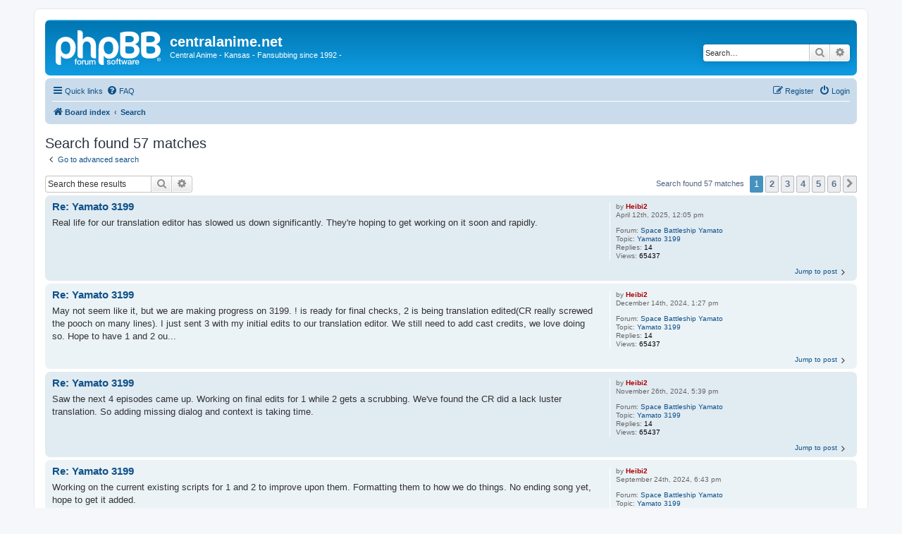

--- FILE ---
content_type: text/html; charset=UTF-8
request_url: https://centralanime.net/caforums2011/search.php?author_id=2&sr=posts&sid=54d68a1812c72d1fb97b037ac71dbccc
body_size: 32797
content:
<!DOCTYPE html>
<html dir="ltr" lang="en-gb">
<head>
<meta charset="utf-8" />
<meta http-equiv="X-UA-Compatible" content="IE=edge">
<meta name="viewport" content="width=device-width, initial-scale=1" />

<title>centralanime.net - Search</title>



<!--
	phpBB style name: prosilver
	Based on style:   prosilver (this is the default phpBB3 style)
	Original author:  Tom Beddard ( http://www.subBlue.com/ )
	Modified by:
-->

<link href="./assets/css/font-awesome.min.css?assets_version=5" rel="stylesheet">
<link href="./styles/prosilver/theme/stylesheet.css?assets_version=5" rel="stylesheet">
<link href="./styles/prosilver/theme/en/stylesheet.css?assets_version=5" rel="stylesheet">




<!--[if lte IE 9]>
	<link href="./styles/prosilver/theme/tweaks.css?assets_version=5" rel="stylesheet">
<![endif]-->





</head>
<body id="phpbb" class="nojs notouch section-search ltr ">


<div id="wrap" class="wrap">
	<a id="top" class="top-anchor" accesskey="t"></a>
	<div id="page-header">
		<div class="headerbar" role="banner">
					<div class="inner">

			<div id="site-description" class="site-description">
		<a id="logo" class="logo" href="./index.php?sid=faa8777a8f2da620add52dfafb56e2a9" title="Board index">
					<span class="site_logo"></span>
				</a>
				<h1>centralanime.net</h1>
				<p>Central Anime - Kansas - Fansubbing since 1992  -</p>
				<p class="skiplink"><a href="#start_here">Skip to content</a></p>
			</div>

									<div id="search-box" class="search-box search-header" role="search">
				<form action="./search.php?sid=faa8777a8f2da620add52dfafb56e2a9" method="get" id="search">
				<fieldset>
					<input name="keywords" id="keywords" type="search" maxlength="128" title="Search for keywords" class="inputbox search tiny" size="20" value="" placeholder="Search…" />
					<button class="button button-search" type="submit" title="Search">
						<i class="icon fa-search fa-fw" aria-hidden="true"></i><span class="sr-only">Search</span>
					</button>
					<a href="./search.php?sid=faa8777a8f2da620add52dfafb56e2a9" class="button button-search-end" title="Advanced search">
						<i class="icon fa-cog fa-fw" aria-hidden="true"></i><span class="sr-only">Advanced search</span>
					</a>
					<input type="hidden" name="sid" value="faa8777a8f2da620add52dfafb56e2a9" />

				</fieldset>
				</form>
			</div>
						
			</div>
					</div>
				<div class="navbar" role="navigation">
	<div class="inner">

	<ul id="nav-main" class="nav-main linklist" role="menubar">

		<li id="quick-links" class="quick-links dropdown-container responsive-menu" data-skip-responsive="true">
			<a href="#" class="dropdown-trigger">
				<i class="icon fa-bars fa-fw" aria-hidden="true"></i><span>Quick links</span>
			</a>
			<div class="dropdown">
				<div class="pointer"><div class="pointer-inner"></div></div>
				<ul class="dropdown-contents" role="menu">
					
											<li class="separator"></li>
																									<li>
								<a href="./search.php?search_id=unanswered&amp;sid=faa8777a8f2da620add52dfafb56e2a9" role="menuitem">
									<i class="icon fa-file-o fa-fw icon-gray" aria-hidden="true"></i><span>Unanswered topics</span>
								</a>
							</li>
							<li>
								<a href="./search.php?search_id=active_topics&amp;sid=faa8777a8f2da620add52dfafb56e2a9" role="menuitem">
									<i class="icon fa-file-o fa-fw icon-blue" aria-hidden="true"></i><span>Active topics</span>
								</a>
							</li>
							<li class="separator"></li>
							<li>
								<a href="./search.php?sid=faa8777a8f2da620add52dfafb56e2a9" role="menuitem">
									<i class="icon fa-search fa-fw" aria-hidden="true"></i><span>Search</span>
								</a>
							</li>
					
										<li class="separator"></li>

									</ul>
			</div>
		</li>

				<li data-skip-responsive="true">
			<a href="/caforums2011/app.php/help/faq?sid=faa8777a8f2da620add52dfafb56e2a9" rel="help" title="Frequently Asked Questions" role="menuitem">
				<i class="icon fa-question-circle fa-fw" aria-hidden="true"></i><span>FAQ</span>
			</a>
		</li>
						
			<li class="rightside"  data-skip-responsive="true">
			<a href="./ucp.php?mode=login&amp;redirect=search.php%3Fauthor_id%3D2%26sr%3Dposts&amp;sid=faa8777a8f2da620add52dfafb56e2a9" title="Login" accesskey="x" role="menuitem">
				<i class="icon fa-power-off fa-fw" aria-hidden="true"></i><span>Login</span>
			</a>
		</li>
					<li class="rightside" data-skip-responsive="true">
				<a href="./ucp.php?mode=register&amp;sid=faa8777a8f2da620add52dfafb56e2a9" role="menuitem">
					<i class="icon fa-pencil-square-o  fa-fw" aria-hidden="true"></i><span>Register</span>
				</a>
			</li>
						</ul>

	<ul id="nav-breadcrumbs" class="nav-breadcrumbs linklist navlinks" role="menubar">
				
		
		<li class="breadcrumbs" itemscope itemtype="https://schema.org/BreadcrumbList">

			
							<span class="crumb" itemtype="https://schema.org/ListItem" itemprop="itemListElement" itemscope><a itemprop="item" href="./index.php?sid=faa8777a8f2da620add52dfafb56e2a9" accesskey="h" data-navbar-reference="index"><i class="icon fa-home fa-fw"></i><span itemprop="name">Board index</span></a><meta itemprop="position" content="1" /></span>

											
								<span class="crumb" itemtype="https://schema.org/ListItem" itemprop="itemListElement" itemscope><a itemprop="item" href="./search.php?sid=faa8777a8f2da620add52dfafb56e2a9"><span itemprop="name">Search</span></a><meta itemprop="position" content="2" /></span>
							
					</li>

		
					<li class="rightside responsive-search">
				<a href="./search.php?sid=faa8777a8f2da620add52dfafb56e2a9" title="View the advanced search options" role="menuitem">
					<i class="icon fa-search fa-fw" aria-hidden="true"></i><span class="sr-only">Search</span>
				</a>
			</li>
			</ul>

	</div>
</div>
	</div>

	
	<a id="start_here" class="anchor"></a>
	<div id="page-body" class="page-body" role="main">
		
		

<h2 class="searchresults-title">Search found 57 matches</h2>

	<p class="advanced-search-link">
		<a class="arrow-left" href="./search.php?sid=faa8777a8f2da620add52dfafb56e2a9" title="Advanced search">
			<i class="icon fa-angle-left fa-fw icon-black" aria-hidden="true"></i><span>Go to advanced search</span>
		</a>
	</p>


	<div class="action-bar bar-top">

			<div class="search-box" role="search">
			<form method="post" action="./search.php?st=0&amp;sk=t&amp;sd=d&amp;sr=posts&amp;sid=faa8777a8f2da620add52dfafb56e2a9&amp;author_id=2">
			<fieldset>
				<input class="inputbox search tiny" type="search" name="add_keywords" id="add_keywords" value="" placeholder="Search these results" />
				<button class="button button-search" type="submit" title="Search">
					<i class="icon fa-search fa-fw" aria-hidden="true"></i><span class="sr-only">Search</span>
				</button>
				<a href="./search.php?sid=faa8777a8f2da620add52dfafb56e2a9" class="button button-search-end" title="Advanced search">
					<i class="icon fa-cog fa-fw" aria-hidden="true"></i><span class="sr-only">Advanced search</span>
				</a>
			</fieldset>
			</form>
		</div>
	
		
		<div class="pagination">
						Search found 57 matches
							<ul>
		<li class="active"><span>1</span></li>
				<li><a class="button" href="./search.php?st=0&amp;sk=t&amp;sd=d&amp;sr=posts&amp;sid=faa8777a8f2da620add52dfafb56e2a9&amp;author_id=2&amp;start=10" role="button">2</a></li>
				<li><a class="button" href="./search.php?st=0&amp;sk=t&amp;sd=d&amp;sr=posts&amp;sid=faa8777a8f2da620add52dfafb56e2a9&amp;author_id=2&amp;start=20" role="button">3</a></li>
				<li><a class="button" href="./search.php?st=0&amp;sk=t&amp;sd=d&amp;sr=posts&amp;sid=faa8777a8f2da620add52dfafb56e2a9&amp;author_id=2&amp;start=30" role="button">4</a></li>
				<li><a class="button" href="./search.php?st=0&amp;sk=t&amp;sd=d&amp;sr=posts&amp;sid=faa8777a8f2da620add52dfafb56e2a9&amp;author_id=2&amp;start=40" role="button">5</a></li>
				<li><a class="button" href="./search.php?st=0&amp;sk=t&amp;sd=d&amp;sr=posts&amp;sid=faa8777a8f2da620add52dfafb56e2a9&amp;author_id=2&amp;start=50" role="button">6</a></li>
				<li class="arrow next"><a class="button button-icon-only" href="./search.php?st=0&amp;sk=t&amp;sd=d&amp;sr=posts&amp;sid=faa8777a8f2da620add52dfafb56e2a9&amp;author_id=2&amp;start=10" rel="next" role="button"><i class="icon fa-chevron-right fa-fw" aria-hidden="true"></i><span class="sr-only">Next</span></a></li>
	</ul>
					</div>
	</div>


					<div class="search post bg2">
			<div class="inner">

			<dl class="postprofile">
						<dt class="author">by <a href="./memberlist.php?mode=viewprofile&amp;u=2&amp;sid=faa8777a8f2da620add52dfafb56e2a9" style="color: #AA0000;" class="username-coloured">Heibi2</a></dt>
			<dd class="search-result-date">April 12th, 2025, 12:05 pm</dd>
			<dd>Forum: <a href="./viewforum.php?f=8&amp;sid=faa8777a8f2da620add52dfafb56e2a9">Space Battleship Yamato</a></dd>
			<dd>Topic: <a href="./viewtopic.php?t=738&amp;sid=faa8777a8f2da620add52dfafb56e2a9">Yamato 3199</a></dd>
						<dd>Replies: <strong>14</strong></dd>
			<dd>Views: <strong>65437</strong></dd>
					</dl>

		<div class="postbody">
						<h3><a href="./viewtopic.php?p=2476&amp;sid=faa8777a8f2da620add52dfafb56e2a9#p2476">Re: Yamato 3199</a></h3>
			<div class="content">Real life for our translation editor has slowed us down significantly. They're hoping to get working on it soon and rapidly.</div>
					</div>
	
			<ul class="searchresults">
			<li>
				<a href="./viewtopic.php?p=2476&amp;sid=faa8777a8f2da620add52dfafb56e2a9#p2476" class="arrow-right">
					<i class="icon fa-angle-right fa-fw icon-black" aria-hidden="true"></i><span>Jump to post</span>
				</a>
			</li>
		</ul>
	
			</div>
		</div>
							<div class="search post bg1">
			<div class="inner">

			<dl class="postprofile">
						<dt class="author">by <a href="./memberlist.php?mode=viewprofile&amp;u=2&amp;sid=faa8777a8f2da620add52dfafb56e2a9" style="color: #AA0000;" class="username-coloured">Heibi2</a></dt>
			<dd class="search-result-date">December 14th, 2024, 1:27 pm</dd>
			<dd>Forum: <a href="./viewforum.php?f=8&amp;sid=faa8777a8f2da620add52dfafb56e2a9">Space Battleship Yamato</a></dd>
			<dd>Topic: <a href="./viewtopic.php?t=738&amp;sid=faa8777a8f2da620add52dfafb56e2a9">Yamato 3199</a></dd>
						<dd>Replies: <strong>14</strong></dd>
			<dd>Views: <strong>65437</strong></dd>
					</dl>

		<div class="postbody">
						<h3><a href="./viewtopic.php?p=2446&amp;sid=faa8777a8f2da620add52dfafb56e2a9#p2446">Re: Yamato 3199</a></h3>
			<div class="content">May not seem like it, but we are making progress on 3199&#46; ! is ready for final checks, 2 is being translation edited(CR really screwed the pooch on many lines)&#46; I just sent 3 with my initial edits to our translation editor&#46; We still need to add cast credits, we love doing so&#46; Hope to have 1 and 2 ou&#46;&#46;&#46;</div>
					</div>
	
			<ul class="searchresults">
			<li>
				<a href="./viewtopic.php?p=2446&amp;sid=faa8777a8f2da620add52dfafb56e2a9#p2446" class="arrow-right">
					<i class="icon fa-angle-right fa-fw icon-black" aria-hidden="true"></i><span>Jump to post</span>
				</a>
			</li>
		</ul>
	
			</div>
		</div>
							<div class="search post bg2">
			<div class="inner">

			<dl class="postprofile">
						<dt class="author">by <a href="./memberlist.php?mode=viewprofile&amp;u=2&amp;sid=faa8777a8f2da620add52dfafb56e2a9" style="color: #AA0000;" class="username-coloured">Heibi2</a></dt>
			<dd class="search-result-date">November 26th, 2024, 5:39 pm</dd>
			<dd>Forum: <a href="./viewforum.php?f=8&amp;sid=faa8777a8f2da620add52dfafb56e2a9">Space Battleship Yamato</a></dd>
			<dd>Topic: <a href="./viewtopic.php?t=738&amp;sid=faa8777a8f2da620add52dfafb56e2a9">Yamato 3199</a></dd>
						<dd>Replies: <strong>14</strong></dd>
			<dd>Views: <strong>65437</strong></dd>
					</dl>

		<div class="postbody">
						<h3><a href="./viewtopic.php?p=2419&amp;sid=faa8777a8f2da620add52dfafb56e2a9#p2419">Re: Yamato 3199</a></h3>
			<div class="content">Saw the next 4 episodes came up. Working on final edits for 1 while 2 gets a scrubbing. We've found the CR did a lack luster translation. So adding missing dialog and context is taking time.</div>
					</div>
	
			<ul class="searchresults">
			<li>
				<a href="./viewtopic.php?p=2419&amp;sid=faa8777a8f2da620add52dfafb56e2a9#p2419" class="arrow-right">
					<i class="icon fa-angle-right fa-fw icon-black" aria-hidden="true"></i><span>Jump to post</span>
				</a>
			</li>
		</ul>
	
			</div>
		</div>
							<div class="search post bg1">
			<div class="inner">

			<dl class="postprofile">
						<dt class="author">by <a href="./memberlist.php?mode=viewprofile&amp;u=2&amp;sid=faa8777a8f2da620add52dfafb56e2a9" style="color: #AA0000;" class="username-coloured">Heibi2</a></dt>
			<dd class="search-result-date">September 24th, 2024, 6:43 pm</dd>
			<dd>Forum: <a href="./viewforum.php?f=8&amp;sid=faa8777a8f2da620add52dfafb56e2a9">Space Battleship Yamato</a></dd>
			<dd>Topic: <a href="./viewtopic.php?t=738&amp;sid=faa8777a8f2da620add52dfafb56e2a9">Yamato 3199</a></dd>
						<dd>Replies: <strong>14</strong></dd>
			<dd>Views: <strong>65437</strong></dd>
					</dl>

		<div class="postbody">
						<h3><a href="./viewtopic.php?p=2410&amp;sid=faa8777a8f2da620add52dfafb56e2a9#p2410">Re: Yamato 3199</a></h3>
			<div class="content">Working on the current existing scripts for 1 and 2 to improve upon them. Formatting them to how we do things. No ending song yet, hope to get it added.</div>
					</div>
	
			<ul class="searchresults">
			<li>
				<a href="./viewtopic.php?p=2410&amp;sid=faa8777a8f2da620add52dfafb56e2a9#p2410" class="arrow-right">
					<i class="icon fa-angle-right fa-fw icon-black" aria-hidden="true"></i><span>Jump to post</span>
				</a>
			</li>
		</ul>
	
			</div>
		</div>
							<div class="search post bg2">
			<div class="inner">

			<dl class="postprofile">
						<dt class="author">by <a href="./memberlist.php?mode=viewprofile&amp;u=2&amp;sid=faa8777a8f2da620add52dfafb56e2a9" style="color: #AA0000;" class="username-coloured">Heibi2</a></dt>
			<dd class="search-result-date">July 26th, 2024, 7:29 pm</dd>
			<dd>Forum: <a href="./viewforum.php?f=8&amp;sid=faa8777a8f2da620add52dfafb56e2a9">Space Battleship Yamato</a></dd>
			<dd>Topic: <a href="./viewtopic.php?t=738&amp;sid=faa8777a8f2da620add52dfafb56e2a9">Yamato 3199</a></dd>
						<dd>Replies: <strong>14</strong></dd>
			<dd>Views: <strong>65437</strong></dd>
					</dl>

		<div class="postbody">
						<h3><a href="./viewtopic.php?p=2356&amp;sid=faa8777a8f2da620add52dfafb56e2a9#p2356">Re: Yamato 3199</a></h3>
			<div class="content">Saw some already subbed versions on nyaa. I'll check them out to see if it will be necessary for us to do anything.</div>
					</div>
	
			<ul class="searchresults">
			<li>
				<a href="./viewtopic.php?p=2356&amp;sid=faa8777a8f2da620add52dfafb56e2a9#p2356" class="arrow-right">
					<i class="icon fa-angle-right fa-fw icon-black" aria-hidden="true"></i><span>Jump to post</span>
				</a>
			</li>
		</ul>
	
			</div>
		</div>
							<div class="search post bg1">
			<div class="inner">

			<dl class="postprofile">
						<dt class="author">by <a href="./memberlist.php?mode=viewprofile&amp;u=2&amp;sid=faa8777a8f2da620add52dfafb56e2a9" style="color: #AA0000;" class="username-coloured">Heibi2</a></dt>
			<dd class="search-result-date">July 26th, 2024, 6:23 pm</dd>
			<dd>Forum: <a href="./viewforum.php?f=8&amp;sid=faa8777a8f2da620add52dfafb56e2a9">Space Battleship Yamato</a></dd>
			<dd>Topic: <a href="./viewtopic.php?t=738&amp;sid=faa8777a8f2da620add52dfafb56e2a9">Yamato 3199</a></dd>
						<dd>Replies: <strong>14</strong></dd>
			<dd>Views: <strong>65437</strong></dd>
					</dl>

		<div class="postbody">
						<h3><a href="./viewtopic.php?p=2355&amp;sid=faa8777a8f2da620add52dfafb56e2a9#p2355">Re: Yamato 3199</a></h3>
			<div class="content">Need a raw first. I'm hoping my last partner in subbing the previous ones contacts me soon.</div>
					</div>
	
			<ul class="searchresults">
			<li>
				<a href="./viewtopic.php?p=2355&amp;sid=faa8777a8f2da620add52dfafb56e2a9#p2355" class="arrow-right">
					<i class="icon fa-angle-right fa-fw icon-black" aria-hidden="true"></i><span>Jump to post</span>
				</a>
			</li>
		</ul>
	
			</div>
		</div>
							<div class="search post bg2">
			<div class="inner">

			<dl class="postprofile">
						<dt class="author">by <a href="./memberlist.php?mode=viewprofile&amp;u=2&amp;sid=faa8777a8f2da620add52dfafb56e2a9" style="color: #AA0000;" class="username-coloured">Heibi2</a></dt>
			<dd class="search-result-date">June 15th, 2024, 11:17 pm</dd>
			<dd>Forum: <a href="./viewforum.php?f=8&amp;sid=faa8777a8f2da620add52dfafb56e2a9">Space Battleship Yamato</a></dd>
			<dd>Topic: <a href="./viewtopic.php?t=738&amp;sid=faa8777a8f2da620add52dfafb56e2a9">Yamato 3199</a></dd>
						<dd>Replies: <strong>14</strong></dd>
			<dd>Views: <strong>65437</strong></dd>
					</dl>

		<div class="postbody">
						<h3><a href="./viewtopic.php?p=2347&amp;sid=faa8777a8f2da620add52dfafb56e2a9#p2347">Re: Yamato 3199</a></h3>
			<div class="content">Takes a bit. First we need a raw for our translator. Then we need to time it and edit it. Then re-edit it.</div>
					</div>
	
			<ul class="searchresults">
			<li>
				<a href="./viewtopic.php?p=2347&amp;sid=faa8777a8f2da620add52dfafb56e2a9#p2347" class="arrow-right">
					<i class="icon fa-angle-right fa-fw icon-black" aria-hidden="true"></i><span>Jump to post</span>
				</a>
			</li>
		</ul>
	
			</div>
		</div>
							<div class="search post bg1">
			<div class="inner">

			<dl class="postprofile">
						<dt class="author">by <a href="./memberlist.php?mode=viewprofile&amp;u=2&amp;sid=faa8777a8f2da620add52dfafb56e2a9" style="color: #AA0000;" class="username-coloured">Heibi2</a></dt>
			<dd class="search-result-date">May 3rd, 2024, 6:56 pm</dd>
			<dd>Forum: <a href="./viewforum.php?f=21&amp;sid=faa8777a8f2da620add52dfafb56e2a9">Simple Board Rules</a></dd>
			<dd>Topic: <a href="./viewtopic.php?t=790&amp;sid=faa8777a8f2da620add52dfafb56e2a9">Simple Rules if You Are Registering</a></dd>
						<dd>Replies: <strong>0</strong></dd>
			<dd>Views: <strong>4698</strong></dd>
					</dl>

		<div class="postbody">
						<h3><a href="./viewtopic.php?p=2337&amp;sid=faa8777a8f2da620add52dfafb56e2a9#p2337">Simple Rules if You Are Registering</a></h3>
			<div class="content">1&#46; If you are registering for this forum for any other reason than ANIME, don't bother&#46; 2&#46; If you post any language resembling Russian and the like it will be deleted and your account deleted&#46; Not to mention your e-mail banned and user name&#46; 3&#46; Be civil to others&#46; i&#46;e&#46; Treat others the way you wish &#46;&#46;&#46;</div>
					</div>
	
			<ul class="searchresults">
			<li>
				<a href="./viewtopic.php?p=2337&amp;sid=faa8777a8f2da620add52dfafb56e2a9#p2337" class="arrow-right">
					<i class="icon fa-angle-right fa-fw icon-black" aria-hidden="true"></i><span>Jump to post</span>
				</a>
			</li>
		</ul>
	
			</div>
		</div>
							<div class="search post bg2">
			<div class="inner">

			<dl class="postprofile">
						<dt class="author">by <a href="./memberlist.php?mode=viewprofile&amp;u=2&amp;sid=faa8777a8f2da620add52dfafb56e2a9" style="color: #AA0000;" class="username-coloured">Heibi2</a></dt>
			<dd class="search-result-date">March 20th, 2024, 4:51 pm</dd>
			<dd>Forum: <a href="./viewforum.php?f=8&amp;sid=faa8777a8f2da620add52dfafb56e2a9">Space Battleship Yamato</a></dd>
			<dd>Topic: <a href="./viewtopic.php?t=738&amp;sid=faa8777a8f2da620add52dfafb56e2a9">Yamato 3199</a></dd>
						<dd>Replies: <strong>14</strong></dd>
			<dd>Views: <strong>65437</strong></dd>
					</dl>

		<div class="postbody">
						<h3><a href="./viewtopic.php?p=2285&amp;sid=faa8777a8f2da620add52dfafb56e2a9#p2285">Yamato 3199</a></h3>
			<div class="content">Assuming no company announces a simulcast we'll be subbing it.</div>
					</div>
	
			<ul class="searchresults">
			<li>
				<a href="./viewtopic.php?p=2285&amp;sid=faa8777a8f2da620add52dfafb56e2a9#p2285" class="arrow-right">
					<i class="icon fa-angle-right fa-fw icon-black" aria-hidden="true"></i><span>Jump to post</span>
				</a>
			</li>
		</ul>
	
			</div>
		</div>
							<div class="search post bg1">
			<div class="inner">

			<dl class="postprofile">
						<dt class="author">by <a href="./memberlist.php?mode=viewprofile&amp;u=2&amp;sid=faa8777a8f2da620add52dfafb56e2a9" style="color: #AA0000;" class="username-coloured">Heibi2</a></dt>
			<dd class="search-result-date">March 5th, 2024, 12:28 am</dd>
			<dd>Forum: <a href="./viewforum.php?f=18&amp;sid=faa8777a8f2da620add52dfafb56e2a9">Heibi2's Resin Kits</a></dd>
			<dd>Topic: <a href="./viewtopic.php?t=731&amp;sid=faa8777a8f2da620add52dfafb56e2a9">Heibi's Other Hobby</a></dd>
						<dd>Replies: <strong>0</strong></dd>
			<dd>Views: <strong>4635</strong></dd>
					</dl>

		<div class="postbody">
						<h3><a href="./viewtopic.php?p=2281&amp;sid=faa8777a8f2da620add52dfafb56e2a9#p2281">Heibi's Other Hobby</a></h3>
			<div class="content"><a href="https://www.deviantart.com/heibi" class="postlink">https://www.deviantart.com/heibi</a></div>
					</div>
	
			<ul class="searchresults">
			<li>
				<a href="./viewtopic.php?p=2281&amp;sid=faa8777a8f2da620add52dfafb56e2a9#p2281" class="arrow-right">
					<i class="icon fa-angle-right fa-fw icon-black" aria-hidden="true"></i><span>Jump to post</span>
				</a>
			</li>
		</ul>
	
			</div>
		</div>
			
<div class="action-bar bottom">
		<form method="post" action="./search.php?st=0&amp;sk=t&amp;sd=d&amp;sr=posts&amp;sid=faa8777a8f2da620add52dfafb56e2a9&amp;author_id=2">
		<div class="dropdown-container dropdown-container-left dropdown-button-control sort-tools">
	<span title="Display and sorting options" class="button button-secondary dropdown-trigger dropdown-select">
		<i class="icon fa-sort-amount-asc fa-fw" aria-hidden="true"></i>
		<span class="caret"><i class="icon fa-sort-down fa-fw" aria-hidden="true"></i></span>
	</span>
	<div class="dropdown hidden">
		<div class="pointer"><div class="pointer-inner"></div></div>
		<div class="dropdown-contents">
			<fieldset class="display-options">
							<label>Display: <select name="st" id="st"><option value="0" selected="selected">All results</option><option value="1">1 day</option><option value="7">7 days</option><option value="14">2 weeks</option><option value="30">1 month</option><option value="90">3 months</option><option value="180">6 months</option><option value="365">1 year</option></select></label>
								<label>Sort by: <select name="sk" id="sk"><option value="a">Author</option><option value="t" selected="selected">Post time</option><option value="f">Forum</option><option value="i">Topic title</option><option value="s">Post subject</option></select></label>
				<label>Direction: <select name="sd" id="sd"><option value="a">Ascending</option><option value="d" selected="selected">Descending</option></select></label>
								<hr class="dashed" />
				<input type="submit" class="button2" name="sort" value="Go" />
						</fieldset>
		</div>
	</div>
</div>
	</form>
		
	<div class="pagination">
		Search found 57 matches
					<ul>
		<li class="active"><span>1</span></li>
				<li><a class="button" href="./search.php?st=0&amp;sk=t&amp;sd=d&amp;sr=posts&amp;sid=faa8777a8f2da620add52dfafb56e2a9&amp;author_id=2&amp;start=10" role="button">2</a></li>
				<li><a class="button" href="./search.php?st=0&amp;sk=t&amp;sd=d&amp;sr=posts&amp;sid=faa8777a8f2da620add52dfafb56e2a9&amp;author_id=2&amp;start=20" role="button">3</a></li>
				<li><a class="button" href="./search.php?st=0&amp;sk=t&amp;sd=d&amp;sr=posts&amp;sid=faa8777a8f2da620add52dfafb56e2a9&amp;author_id=2&amp;start=30" role="button">4</a></li>
				<li><a class="button" href="./search.php?st=0&amp;sk=t&amp;sd=d&amp;sr=posts&amp;sid=faa8777a8f2da620add52dfafb56e2a9&amp;author_id=2&amp;start=40" role="button">5</a></li>
				<li><a class="button" href="./search.php?st=0&amp;sk=t&amp;sd=d&amp;sr=posts&amp;sid=faa8777a8f2da620add52dfafb56e2a9&amp;author_id=2&amp;start=50" role="button">6</a></li>
				<li class="arrow next"><a class="button button-icon-only" href="./search.php?st=0&amp;sk=t&amp;sd=d&amp;sr=posts&amp;sid=faa8777a8f2da620add52dfafb56e2a9&amp;author_id=2&amp;start=10" rel="next" role="button"><i class="icon fa-chevron-right fa-fw" aria-hidden="true"></i><span class="sr-only">Next</span></a></li>
	</ul>
			</div>
</div>

<div class="action-bar actions-jump">
		<p class="jumpbox-return">
		<a class="left-box arrow-left" href="./search.php?sid=faa8777a8f2da620add52dfafb56e2a9" title="Advanced search" accesskey="r">
			<i class="icon fa-angle-left fa-fw icon-black" aria-hidden="true"></i><span>Go to advanced search</span>
		</a>
	</p>
	
		<div class="jumpbox dropdown-container dropdown-container-right dropdown-up dropdown-left dropdown-button-control" id="jumpbox">
			<span title="Jump to" class="button button-secondary dropdown-trigger dropdown-select">
				<span>Jump to</span>
				<span class="caret"><i class="icon fa-sort-down fa-fw" aria-hidden="true"></i></span>
			</span>
		<div class="dropdown">
			<div class="pointer"><div class="pointer-inner"></div></div>
			<ul class="dropdown-contents">
																				<li><a href="./viewforum.php?f=2&amp;sid=faa8777a8f2da620add52dfafb56e2a9" class="jumpbox-cat-link"> <span> Fansubs</span></a></li>
																<li><a href="./viewforum.php?f=3&amp;sid=faa8777a8f2da620add52dfafb56e2a9" class="jumpbox-sub-link"><span class="spacer"></span> <span>&#8627; &nbsp; Touch</span></a></li>
																<li><a href="./viewforum.php?f=22&amp;sid=faa8777a8f2da620add52dfafb56e2a9" class="jumpbox-sub-link"><span class="spacer"></span> <span>&#8627; &nbsp; H2</span></a></li>
																<li><a href="./viewforum.php?f=4&amp;sid=faa8777a8f2da620add52dfafb56e2a9" class="jumpbox-sub-link"><span class="spacer"></span> <span>&#8627; &nbsp; Legend of the Galactic Heroes</span></a></li>
																<li><a href="./viewforum.php?f=5&amp;sid=faa8777a8f2da620add52dfafb56e2a9" class="jumpbox-sub-link"><span class="spacer"></span> <span>&#8627; &nbsp; Tytania</span></a></li>
																<li><a href="./viewforum.php?f=6&amp;sid=faa8777a8f2da620add52dfafb56e2a9" class="jumpbox-sub-link"><span class="spacer"></span> <span>&#8627; &nbsp; Macross 7</span></a></li>
																<li><a href="./viewforum.php?f=7&amp;sid=faa8777a8f2da620add52dfafb56e2a9" class="jumpbox-sub-link"><span class="spacer"></span> <span>&#8627; &nbsp; Macross Frontier</span></a></li>
																<li><a href="./viewforum.php?f=8&amp;sid=faa8777a8f2da620add52dfafb56e2a9" class="jumpbox-sub-link"><span class="spacer"></span> <span>&#8627; &nbsp; Space Battleship Yamato</span></a></li>
																<li><a href="./viewforum.php?f=9&amp;sid=faa8777a8f2da620add52dfafb56e2a9" class="jumpbox-sub-link"><span class="spacer"></span> <span>&#8627; &nbsp; Reideen the Superior</span></a></li>
																<li><a href="./viewforum.php?f=10&amp;sid=faa8777a8f2da620add52dfafb56e2a9" class="jumpbox-sub-link"><span class="spacer"></span> <span>&#8627; &nbsp; Initial D</span></a></li>
																<li><a href="./viewforum.php?f=11&amp;sid=faa8777a8f2da620add52dfafb56e2a9" class="jumpbox-sub-link"><span class="spacer"></span> <span>&#8627; &nbsp; Ookiku Furikabutte</span></a></li>
																<li><a href="./viewforum.php?f=12&amp;sid=faa8777a8f2da620add52dfafb56e2a9" class="jumpbox-sub-link"><span class="spacer"></span> <span>&#8627; &nbsp; Cross Game</span></a></li>
																<li><a href="./viewforum.php?f=13&amp;sid=faa8777a8f2da620add52dfafb56e2a9" class="jumpbox-sub-link"><span class="spacer"></span> <span>&#8627; &nbsp; Super Dimensional Century Orguss TV Series</span></a></li>
																<li><a href="./viewforum.php?f=14&amp;sid=faa8777a8f2da620add52dfafb56e2a9" class="jumpbox-sub-link"><span class="spacer"></span> <span>&#8627; &nbsp; Gundam X</span></a></li>
																<li><a href="./viewforum.php?f=24&amp;sid=faa8777a8f2da620add52dfafb56e2a9" class="jumpbox-sub-link"><span class="spacer"></span> <span>&#8627; &nbsp; Gigantic Formula</span></a></li>
																<li><a href="./viewforum.php?f=15&amp;sid=faa8777a8f2da620add52dfafb56e2a9" class="jumpbox-sub-link"><span class="spacer"></span> <span>&#8627; &nbsp; Other Projects</span></a></li>
																<li><a href="./viewforum.php?f=16&amp;sid=faa8777a8f2da620add52dfafb56e2a9" class="jumpbox-sub-link"><span class="spacer"></span> <span>&#8627; &nbsp; Series Discussion (with SPOILERS)</span></a></li>
																<li><a href="./viewforum.php?f=17&amp;sid=faa8777a8f2da620add52dfafb56e2a9" class="jumpbox-cat-link"> <span> Miscellaneous</span></a></li>
																<li><a href="./viewforum.php?f=18&amp;sid=faa8777a8f2da620add52dfafb56e2a9" class="jumpbox-sub-link"><span class="spacer"></span> <span>&#8627; &nbsp; Heibi2's Resin Kits</span></a></li>
																<li><a href="./viewforum.php?f=19&amp;sid=faa8777a8f2da620add52dfafb56e2a9" class="jumpbox-sub-link"><span class="spacer"></span> <span>&#8627; &nbsp; Board Admin</span></a></li>
																<li><a href="./viewforum.php?f=20&amp;sid=faa8777a8f2da620add52dfafb56e2a9" class="jumpbox-sub-link"><span class="spacer"></span> <span>&#8627; &nbsp; Off Topic</span></a></li>
																<li><a href="./viewforum.php?f=21&amp;sid=faa8777a8f2da620add52dfafb56e2a9" class="jumpbox-sub-link"><span class="spacer"></span> <span>&#8627; &nbsp; Simple Board Rules</span></a></li>
																<li><a href="./viewforum.php?f=23&amp;sid=faa8777a8f2da620add52dfafb56e2a9" class="jumpbox-sub-link"><span class="spacer"></span> <span>&#8627; &nbsp; Weekly Meetings</span></a></li>
											</ul>
		</div>
	</div>

	</div>

			</div>


<div id="page-footer" class="page-footer" role="contentinfo">
	<div class="navbar" role="navigation">
	<div class="inner">

	<ul id="nav-footer" class="nav-footer linklist" role="menubar">
		<li class="breadcrumbs">
									<span class="crumb"><a href="./index.php?sid=faa8777a8f2da620add52dfafb56e2a9" data-navbar-reference="index"><i class="icon fa-home fa-fw" aria-hidden="true"></i><span>Board index</span></a></span>					</li>
		
				<li class="rightside">All times are <span title="UTC-5">UTC-05:00</span></li>
							<li class="rightside">
				<a href="./ucp.php?mode=delete_cookies&amp;sid=faa8777a8f2da620add52dfafb56e2a9" data-ajax="true" data-refresh="true" role="menuitem">
					<i class="icon fa-trash fa-fw" aria-hidden="true"></i><span>Delete cookies</span>
				</a>
			</li>
														</ul>

	</div>
</div>

	<div class="copyright">
				<p class="footer-row">
			<span class="footer-copyright">Powered by <a href="https://www.phpbb.com/">phpBB</a>&reg; Forum Software &copy; phpBB Limited</span>
		</p>
						<p class="footer-row" role="menu">
			<a class="footer-link" href="./ucp.php?mode=privacy&amp;sid=faa8777a8f2da620add52dfafb56e2a9" title="Privacy" role="menuitem">
				<span class="footer-link-text">Privacy</span>
			</a>
			|
			<a class="footer-link" href="./ucp.php?mode=terms&amp;sid=faa8777a8f2da620add52dfafb56e2a9" title="Terms" role="menuitem">
				<span class="footer-link-text">Terms</span>
			</a>
		</p>
					</div>

	<div id="darkenwrapper" class="darkenwrapper" data-ajax-error-title="AJAX error" data-ajax-error-text="Something went wrong when processing your request." data-ajax-error-text-abort="User aborted request." data-ajax-error-text-timeout="Your request timed out; please try again." data-ajax-error-text-parsererror="Something went wrong with the request and the server returned an invalid reply.">
		<div id="darken" class="darken">&nbsp;</div>
	</div>

	<div id="phpbb_alert" class="phpbb_alert" data-l-err="Error" data-l-timeout-processing-req="Request timed out.">
		<a href="#" class="alert_close">
			<i class="icon fa-times-circle fa-fw" aria-hidden="true"></i>
		</a>
		<h3 class="alert_title">&nbsp;</h3><p class="alert_text"></p>
	</div>
	<div id="phpbb_confirm" class="phpbb_alert">
		<a href="#" class="alert_close">
			<i class="icon fa-times-circle fa-fw" aria-hidden="true"></i>
		</a>
		<div class="alert_text"></div>
	</div>
</div>

</div>

<div>
	<a id="bottom" class="anchor" accesskey="z"></a>
	<img src="/caforums2011/app.php/cron/cron.task.core.tidy_sessions?sid=faa8777a8f2da620add52dfafb56e2a9" width="1" height="1" alt="cron" /></div>

<script src="./assets/javascript/jquery-3.6.0.min.js?assets_version=5"></script>
<script src="./assets/javascript/core.js?assets_version=5"></script>



<script src="./styles/prosilver/template/forum_fn.js?assets_version=5"></script>
<script src="./styles/prosilver/template/ajax.js?assets_version=5"></script>



</body>
</html>
